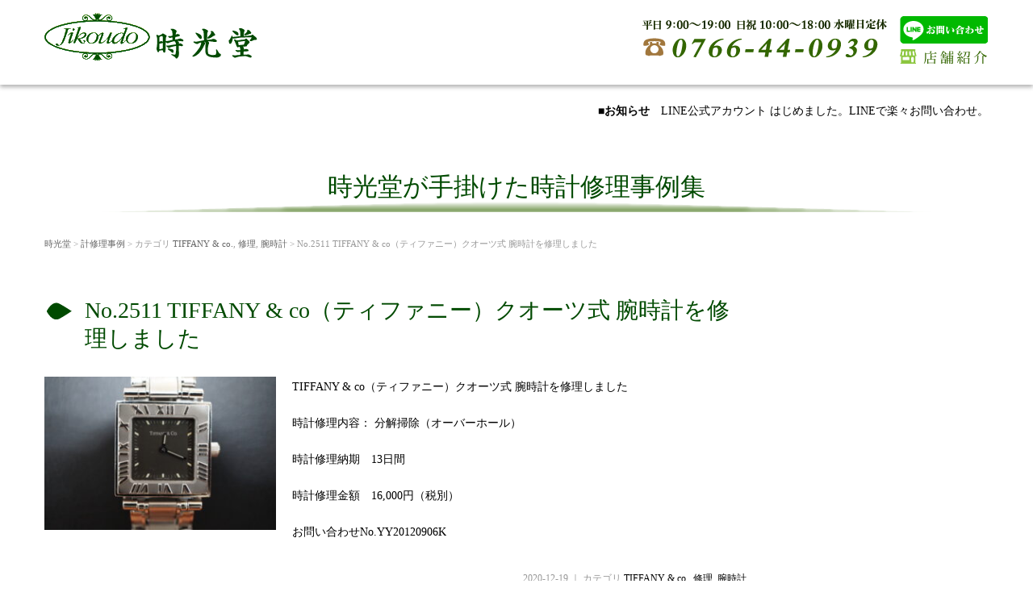

--- FILE ---
content_type: text/html; charset=UTF-8
request_url: https://jikoudo.com/fix/watch/15793.html
body_size: 12280
content:
<!DOCTYPE html>
<html dir="ltr" lang="ja" prefix="og: https://ogp.me/ns#">
	<head prefix="og: http://ogp.me/ns# fb: http://ogp.me/ns/fb# article: http://ogp.me/ns/article#">
	<meta charset="UTF-8">
	<meta name="viewport" content="width=device-width, initial-scale=1.0, maximum-scale=1.0, user-scalable=0" />
	<title>No.2511 TIFFANY &amp; co（ティファニー）クオーツ式 腕時計を修理しました | 時光堂 富山の時計修理時光堂　富山の時計修理</title>
	<link rel="profile" href="https://gmpg.org/xfn/11">
	<link rel="pingback" href="https://jikoudo.com/wp/xmlrpc.php">
	<!--[if lt IE 9]>
	<script type="text/javascript" src="https://html5shiv.googlecode.com/svn/trunk/html5.js"></script>
	<![endif]-->
	<!-- OGP -->
<meta property="og:type" content="blog">
<meta property="og:title" content="No.2511  TIFFANY &#038; co（ティファニー）クオーツ式 腕時計を修理しました">
<meta property="og:url" content="https://jikoudo.com/fix/watch/15793.html">
<meta property="og:image" content="https://jikoudo.com/wp/wp-content/uploads/2020/12/DSC04428-scaled.jpg">
<meta property="og:site_name" content="時光堂　富山の時計修理">
<meta property="og:locale" content="ja_JP"/>
<!--meta property="fb:admins" content="ADMIN_ID"-->
<meta property="fb:app_id" content="966242223397117">
<!-- /OGP -->
	
		<!-- All in One SEO 4.8.5 - aioseo.com -->
	<meta name="description" content="時光堂は時計修理の一級技能士がいるお店です。 分解掃除（オバーホール）など、なんでもご相談ください。" />
	<meta name="robots" content="max-image-preview:large" />
	<meta name="author" content="jikoudo"/>
	<link rel="canonical" href="https://jikoudo.com/fix/watch/15793.html" />
	<meta name="generator" content="All in One SEO (AIOSEO) 4.8.5" />
		<meta property="og:locale" content="ja_JP" />
		<meta property="og:site_name" content="時光堂　富山の時計修理 | 腕時計、置時計、壁掛け時計、アンティーク時計など全メーカーの修理に対応。" />
		<meta property="og:type" content="article" />
		<meta property="og:title" content="No.2511 TIFFANY &amp; co（ティファニー）クオーツ式 腕時計を修理しました | 時光堂 富山の時計修理" />
		<meta property="og:description" content="時光堂は時計修理の一級技能士がいるお店です。 分解掃除（オバーホール）など、なんでもご相談ください。" />
		<meta property="og:url" content="https://jikoudo.com/fix/watch/15793.html" />
		<meta property="article:published_time" content="2020-12-19T05:32:40+00:00" />
		<meta property="article:modified_time" content="2020-12-19T05:32:40+00:00" />
		<meta name="twitter:card" content="summary" />
		<meta name="twitter:title" content="No.2511 TIFFANY &amp; co（ティファニー）クオーツ式 腕時計を修理しました | 時光堂 富山の時計修理" />
		<meta name="twitter:description" content="時光堂は時計修理の一級技能士がいるお店です。 分解掃除（オバーホール）など、なんでもご相談ください。" />
		<script type="application/ld+json" class="aioseo-schema">
			{"@context":"https:\/\/schema.org","@graph":[{"@type":"Article","@id":"https:\/\/jikoudo.com\/fix\/watch\/15793.html#article","name":"No.2511 TIFFANY & co\uff08\u30c6\u30a3\u30d5\u30a1\u30cb\u30fc\uff09\u30af\u30aa\u30fc\u30c4\u5f0f \u8155\u6642\u8a08\u3092\u4fee\u7406\u3057\u307e\u3057\u305f | \u6642\u5149\u5802 \u5bcc\u5c71\u306e\u6642\u8a08\u4fee\u7406","headline":"No.2511  TIFFANY &#038; co\uff08\u30c6\u30a3\u30d5\u30a1\u30cb\u30fc\uff09\u30af\u30aa\u30fc\u30c4\u5f0f \u8155\u6642\u8a08\u3092\u4fee\u7406\u3057\u307e\u3057\u305f","author":{"@id":"https:\/\/jikoudo.com\/author\/jikoudo#author"},"publisher":{"@id":"https:\/\/jikoudo.com\/#organization"},"image":{"@type":"ImageObject","url":"https:\/\/jikoudo.com\/wp\/wp-content\/uploads\/2020\/12\/DSC04428-scaled.jpg","width":2560,"height":1701},"datePublished":"2020-12-19T14:32:40+09:00","dateModified":"2020-12-19T14:32:40+09:00","inLanguage":"ja","mainEntityOfPage":{"@id":"https:\/\/jikoudo.com\/fix\/watch\/15793.html#webpage"},"isPartOf":{"@id":"https:\/\/jikoudo.com\/fix\/watch\/15793.html#webpage"},"articleSection":"TIFFANY &amp; co., \u4fee\u7406, \u8155\u6642\u8a08"},{"@type":"BreadcrumbList","@id":"https:\/\/jikoudo.com\/fix\/watch\/15793.html#breadcrumblist","itemListElement":[{"@type":"ListItem","@id":"https:\/\/jikoudo.com#listItem","position":1,"name":"\u30db\u30fc\u30e0","item":"https:\/\/jikoudo.com","nextItem":{"@type":"ListItem","@id":"https:\/\/jikoudo.com\/.\/fix#listItem","name":"\u4fee\u7406"}},{"@type":"ListItem","@id":"https:\/\/jikoudo.com\/.\/fix#listItem","position":2,"name":"\u4fee\u7406","item":"https:\/\/jikoudo.com\/.\/fix","nextItem":{"@type":"ListItem","@id":"https:\/\/jikoudo.com\/.\/fix\/watch#listItem","name":"\u8155\u6642\u8a08"},"previousItem":{"@type":"ListItem","@id":"https:\/\/jikoudo.com#listItem","name":"\u30db\u30fc\u30e0"}},{"@type":"ListItem","@id":"https:\/\/jikoudo.com\/.\/fix\/watch#listItem","position":3,"name":"\u8155\u6642\u8a08","item":"https:\/\/jikoudo.com\/.\/fix\/watch","nextItem":{"@type":"ListItem","@id":"https:\/\/jikoudo.com\/fix\/watch\/15793.html#listItem","name":"No.2511  TIFFANY &#038; co\uff08\u30c6\u30a3\u30d5\u30a1\u30cb\u30fc\uff09\u30af\u30aa\u30fc\u30c4\u5f0f \u8155\u6642\u8a08\u3092\u4fee\u7406\u3057\u307e\u3057\u305f"},"previousItem":{"@type":"ListItem","@id":"https:\/\/jikoudo.com\/.\/fix#listItem","name":"\u4fee\u7406"}},{"@type":"ListItem","@id":"https:\/\/jikoudo.com\/fix\/watch\/15793.html#listItem","position":4,"name":"No.2511  TIFFANY &#038; co\uff08\u30c6\u30a3\u30d5\u30a1\u30cb\u30fc\uff09\u30af\u30aa\u30fc\u30c4\u5f0f \u8155\u6642\u8a08\u3092\u4fee\u7406\u3057\u307e\u3057\u305f","previousItem":{"@type":"ListItem","@id":"https:\/\/jikoudo.com\/.\/fix\/watch#listItem","name":"\u8155\u6642\u8a08"}}]},{"@type":"Organization","@id":"https:\/\/jikoudo.com\/#organization","name":"\u6642\u5149\u5802\u3000\u5bcc\u5c71\u306e\u6642\u8a08\u4fee\u7406","description":"\u8155\u6642\u8a08\u3001\u7f6e\u6642\u8a08\u3001\u58c1\u639b\u3051\u6642\u8a08\u3001\u30a2\u30f3\u30c6\u30a3\u30fc\u30af\u6642\u8a08\u306a\u3069\u5168\u30e1\u30fc\u30ab\u30fc\u306e\u4fee\u7406\u306b\u5bfe\u5fdc\u3002","url":"https:\/\/jikoudo.com\/"},{"@type":"Person","@id":"https:\/\/jikoudo.com\/author\/jikoudo#author","url":"https:\/\/jikoudo.com\/author\/jikoudo","name":"jikoudo","image":{"@type":"ImageObject","@id":"https:\/\/jikoudo.com\/fix\/watch\/15793.html#authorImage","url":"https:\/\/secure.gravatar.com\/avatar\/41f4fcb7568687f0a4080d65b77830c291036af4f58f7e28fdc42d14d1501ddb?s=96&d=mm&r=g","width":96,"height":96,"caption":"jikoudo"}},{"@type":"WebPage","@id":"https:\/\/jikoudo.com\/fix\/watch\/15793.html#webpage","url":"https:\/\/jikoudo.com\/fix\/watch\/15793.html","name":"No.2511 TIFFANY & co\uff08\u30c6\u30a3\u30d5\u30a1\u30cb\u30fc\uff09\u30af\u30aa\u30fc\u30c4\u5f0f \u8155\u6642\u8a08\u3092\u4fee\u7406\u3057\u307e\u3057\u305f | \u6642\u5149\u5802 \u5bcc\u5c71\u306e\u6642\u8a08\u4fee\u7406","description":"\u6642\u5149\u5802\u306f\u6642\u8a08\u4fee\u7406\u306e\u4e00\u7d1a\u6280\u80fd\u58eb\u304c\u3044\u308b\u304a\u5e97\u3067\u3059\u3002 \u5206\u89e3\u6383\u9664\uff08\u30aa\u30d0\u30fc\u30db\u30fc\u30eb\uff09\u306a\u3069\u3001\u306a\u3093\u3067\u3082\u3054\u76f8\u8ac7\u304f\u3060\u3055\u3044\u3002","inLanguage":"ja","isPartOf":{"@id":"https:\/\/jikoudo.com\/#website"},"breadcrumb":{"@id":"https:\/\/jikoudo.com\/fix\/watch\/15793.html#breadcrumblist"},"author":{"@id":"https:\/\/jikoudo.com\/author\/jikoudo#author"},"creator":{"@id":"https:\/\/jikoudo.com\/author\/jikoudo#author"},"image":{"@type":"ImageObject","url":"https:\/\/jikoudo.com\/wp\/wp-content\/uploads\/2020\/12\/DSC04428-scaled.jpg","@id":"https:\/\/jikoudo.com\/fix\/watch\/15793.html\/#mainImage","width":2560,"height":1701},"primaryImageOfPage":{"@id":"https:\/\/jikoudo.com\/fix\/watch\/15793.html#mainImage"},"datePublished":"2020-12-19T14:32:40+09:00","dateModified":"2020-12-19T14:32:40+09:00"},{"@type":"WebSite","@id":"https:\/\/jikoudo.com\/#website","url":"https:\/\/jikoudo.com\/","name":"\u6642\u5149\u5802\u3000\u5bcc\u5c71\u306e\u6642\u8a08\u4fee\u7406","description":"\u8155\u6642\u8a08\u3001\u7f6e\u6642\u8a08\u3001\u58c1\u639b\u3051\u6642\u8a08\u3001\u30a2\u30f3\u30c6\u30a3\u30fc\u30af\u6642\u8a08\u306a\u3069\u5168\u30e1\u30fc\u30ab\u30fc\u306e\u4fee\u7406\u306b\u5bfe\u5fdc\u3002","inLanguage":"ja","publisher":{"@id":"https:\/\/jikoudo.com\/#organization"}}]}
		</script>
		<!-- All in One SEO -->

<link rel='dns-prefetch' href='//www.googletagmanager.com' />
<link rel="alternate" type="application/rss+xml" title="時光堂　富山の時計修理 &raquo; フィード" href="https://jikoudo.com/feed" />
<link rel="alternate" type="application/rss+xml" title="時光堂　富山の時計修理 &raquo; コメントフィード" href="https://jikoudo.com/comments/feed" />
<link rel="alternate" title="oEmbed (JSON)" type="application/json+oembed" href="https://jikoudo.com/wp-json/oembed/1.0/embed?url=https%3A%2F%2Fjikoudo.com%2Ffix%2Fwatch%2F15793.html" />
<link rel="alternate" title="oEmbed (XML)" type="text/xml+oembed" href="https://jikoudo.com/wp-json/oembed/1.0/embed?url=https%3A%2F%2Fjikoudo.com%2Ffix%2Fwatch%2F15793.html&#038;format=xml" />
<style id='wp-img-auto-sizes-contain-inline-css' type='text/css'>
img:is([sizes=auto i],[sizes^="auto," i]){contain-intrinsic-size:3000px 1500px}
/*# sourceURL=wp-img-auto-sizes-contain-inline-css */
</style>
<style id='wp-emoji-styles-inline-css' type='text/css'>

	img.wp-smiley, img.emoji {
		display: inline !important;
		border: none !important;
		box-shadow: none !important;
		height: 1em !important;
		width: 1em !important;
		margin: 0 0.07em !important;
		vertical-align: -0.1em !important;
		background: none !important;
		padding: 0 !important;
	}
/*# sourceURL=wp-emoji-styles-inline-css */
</style>
<style id='wp-block-library-inline-css' type='text/css'>
:root{--wp-block-synced-color:#7a00df;--wp-block-synced-color--rgb:122,0,223;--wp-bound-block-color:var(--wp-block-synced-color);--wp-editor-canvas-background:#ddd;--wp-admin-theme-color:#007cba;--wp-admin-theme-color--rgb:0,124,186;--wp-admin-theme-color-darker-10:#006ba1;--wp-admin-theme-color-darker-10--rgb:0,107,160.5;--wp-admin-theme-color-darker-20:#005a87;--wp-admin-theme-color-darker-20--rgb:0,90,135;--wp-admin-border-width-focus:2px}@media (min-resolution:192dpi){:root{--wp-admin-border-width-focus:1.5px}}.wp-element-button{cursor:pointer}:root .has-very-light-gray-background-color{background-color:#eee}:root .has-very-dark-gray-background-color{background-color:#313131}:root .has-very-light-gray-color{color:#eee}:root .has-very-dark-gray-color{color:#313131}:root .has-vivid-green-cyan-to-vivid-cyan-blue-gradient-background{background:linear-gradient(135deg,#00d084,#0693e3)}:root .has-purple-crush-gradient-background{background:linear-gradient(135deg,#34e2e4,#4721fb 50%,#ab1dfe)}:root .has-hazy-dawn-gradient-background{background:linear-gradient(135deg,#faaca8,#dad0ec)}:root .has-subdued-olive-gradient-background{background:linear-gradient(135deg,#fafae1,#67a671)}:root .has-atomic-cream-gradient-background{background:linear-gradient(135deg,#fdd79a,#004a59)}:root .has-nightshade-gradient-background{background:linear-gradient(135deg,#330968,#31cdcf)}:root .has-midnight-gradient-background{background:linear-gradient(135deg,#020381,#2874fc)}:root{--wp--preset--font-size--normal:16px;--wp--preset--font-size--huge:42px}.has-regular-font-size{font-size:1em}.has-larger-font-size{font-size:2.625em}.has-normal-font-size{font-size:var(--wp--preset--font-size--normal)}.has-huge-font-size{font-size:var(--wp--preset--font-size--huge)}.has-text-align-center{text-align:center}.has-text-align-left{text-align:left}.has-text-align-right{text-align:right}.has-fit-text{white-space:nowrap!important}#end-resizable-editor-section{display:none}.aligncenter{clear:both}.items-justified-left{justify-content:flex-start}.items-justified-center{justify-content:center}.items-justified-right{justify-content:flex-end}.items-justified-space-between{justify-content:space-between}.screen-reader-text{border:0;clip-path:inset(50%);height:1px;margin:-1px;overflow:hidden;padding:0;position:absolute;width:1px;word-wrap:normal!important}.screen-reader-text:focus{background-color:#ddd;clip-path:none;color:#444;display:block;font-size:1em;height:auto;left:5px;line-height:normal;padding:15px 23px 14px;text-decoration:none;top:5px;width:auto;z-index:100000}html :where(.has-border-color){border-style:solid}html :where([style*=border-top-color]){border-top-style:solid}html :where([style*=border-right-color]){border-right-style:solid}html :where([style*=border-bottom-color]){border-bottom-style:solid}html :where([style*=border-left-color]){border-left-style:solid}html :where([style*=border-width]){border-style:solid}html :where([style*=border-top-width]){border-top-style:solid}html :where([style*=border-right-width]){border-right-style:solid}html :where([style*=border-bottom-width]){border-bottom-style:solid}html :where([style*=border-left-width]){border-left-style:solid}html :where(img[class*=wp-image-]){height:auto;max-width:100%}:where(figure){margin:0 0 1em}html :where(.is-position-sticky){--wp-admin--admin-bar--position-offset:var(--wp-admin--admin-bar--height,0px)}@media screen and (max-width:600px){html :where(.is-position-sticky){--wp-admin--admin-bar--position-offset:0px}}

/*# sourceURL=wp-block-library-inline-css */
</style><style id='wp-block-image-inline-css' type='text/css'>
.wp-block-image>a,.wp-block-image>figure>a{display:inline-block}.wp-block-image img{box-sizing:border-box;height:auto;max-width:100%;vertical-align:bottom}@media not (prefers-reduced-motion){.wp-block-image img.hide{visibility:hidden}.wp-block-image img.show{animation:show-content-image .4s}}.wp-block-image[style*=border-radius] img,.wp-block-image[style*=border-radius]>a{border-radius:inherit}.wp-block-image.has-custom-border img{box-sizing:border-box}.wp-block-image.aligncenter{text-align:center}.wp-block-image.alignfull>a,.wp-block-image.alignwide>a{width:100%}.wp-block-image.alignfull img,.wp-block-image.alignwide img{height:auto;width:100%}.wp-block-image .aligncenter,.wp-block-image .alignleft,.wp-block-image .alignright,.wp-block-image.aligncenter,.wp-block-image.alignleft,.wp-block-image.alignright{display:table}.wp-block-image .aligncenter>figcaption,.wp-block-image .alignleft>figcaption,.wp-block-image .alignright>figcaption,.wp-block-image.aligncenter>figcaption,.wp-block-image.alignleft>figcaption,.wp-block-image.alignright>figcaption{caption-side:bottom;display:table-caption}.wp-block-image .alignleft{float:left;margin:.5em 1em .5em 0}.wp-block-image .alignright{float:right;margin:.5em 0 .5em 1em}.wp-block-image .aligncenter{margin-left:auto;margin-right:auto}.wp-block-image :where(figcaption){margin-bottom:1em;margin-top:.5em}.wp-block-image.is-style-circle-mask img{border-radius:9999px}@supports ((-webkit-mask-image:none) or (mask-image:none)) or (-webkit-mask-image:none){.wp-block-image.is-style-circle-mask img{border-radius:0;-webkit-mask-image:url('data:image/svg+xml;utf8,<svg viewBox="0 0 100 100" xmlns="http://www.w3.org/2000/svg"><circle cx="50" cy="50" r="50"/></svg>');mask-image:url('data:image/svg+xml;utf8,<svg viewBox="0 0 100 100" xmlns="http://www.w3.org/2000/svg"><circle cx="50" cy="50" r="50"/></svg>');mask-mode:alpha;-webkit-mask-position:center;mask-position:center;-webkit-mask-repeat:no-repeat;mask-repeat:no-repeat;-webkit-mask-size:contain;mask-size:contain}}:root :where(.wp-block-image.is-style-rounded img,.wp-block-image .is-style-rounded img){border-radius:9999px}.wp-block-image figure{margin:0}.wp-lightbox-container{display:flex;flex-direction:column;position:relative}.wp-lightbox-container img{cursor:zoom-in}.wp-lightbox-container img:hover+button{opacity:1}.wp-lightbox-container button{align-items:center;backdrop-filter:blur(16px) saturate(180%);background-color:#5a5a5a40;border:none;border-radius:4px;cursor:zoom-in;display:flex;height:20px;justify-content:center;opacity:0;padding:0;position:absolute;right:16px;text-align:center;top:16px;width:20px;z-index:100}@media not (prefers-reduced-motion){.wp-lightbox-container button{transition:opacity .2s ease}}.wp-lightbox-container button:focus-visible{outline:3px auto #5a5a5a40;outline:3px auto -webkit-focus-ring-color;outline-offset:3px}.wp-lightbox-container button:hover{cursor:pointer;opacity:1}.wp-lightbox-container button:focus{opacity:1}.wp-lightbox-container button:focus,.wp-lightbox-container button:hover,.wp-lightbox-container button:not(:hover):not(:active):not(.has-background){background-color:#5a5a5a40;border:none}.wp-lightbox-overlay{box-sizing:border-box;cursor:zoom-out;height:100vh;left:0;overflow:hidden;position:fixed;top:0;visibility:hidden;width:100%;z-index:100000}.wp-lightbox-overlay .close-button{align-items:center;cursor:pointer;display:flex;justify-content:center;min-height:40px;min-width:40px;padding:0;position:absolute;right:calc(env(safe-area-inset-right) + 16px);top:calc(env(safe-area-inset-top) + 16px);z-index:5000000}.wp-lightbox-overlay .close-button:focus,.wp-lightbox-overlay .close-button:hover,.wp-lightbox-overlay .close-button:not(:hover):not(:active):not(.has-background){background:none;border:none}.wp-lightbox-overlay .lightbox-image-container{height:var(--wp--lightbox-container-height);left:50%;overflow:hidden;position:absolute;top:50%;transform:translate(-50%,-50%);transform-origin:top left;width:var(--wp--lightbox-container-width);z-index:9999999999}.wp-lightbox-overlay .wp-block-image{align-items:center;box-sizing:border-box;display:flex;height:100%;justify-content:center;margin:0;position:relative;transform-origin:0 0;width:100%;z-index:3000000}.wp-lightbox-overlay .wp-block-image img{height:var(--wp--lightbox-image-height);min-height:var(--wp--lightbox-image-height);min-width:var(--wp--lightbox-image-width);width:var(--wp--lightbox-image-width)}.wp-lightbox-overlay .wp-block-image figcaption{display:none}.wp-lightbox-overlay button{background:none;border:none}.wp-lightbox-overlay .scrim{background-color:#fff;height:100%;opacity:.9;position:absolute;width:100%;z-index:2000000}.wp-lightbox-overlay.active{visibility:visible}@media not (prefers-reduced-motion){.wp-lightbox-overlay.active{animation:turn-on-visibility .25s both}.wp-lightbox-overlay.active img{animation:turn-on-visibility .35s both}.wp-lightbox-overlay.show-closing-animation:not(.active){animation:turn-off-visibility .35s both}.wp-lightbox-overlay.show-closing-animation:not(.active) img{animation:turn-off-visibility .25s both}.wp-lightbox-overlay.zoom.active{animation:none;opacity:1;visibility:visible}.wp-lightbox-overlay.zoom.active .lightbox-image-container{animation:lightbox-zoom-in .4s}.wp-lightbox-overlay.zoom.active .lightbox-image-container img{animation:none}.wp-lightbox-overlay.zoom.active .scrim{animation:turn-on-visibility .4s forwards}.wp-lightbox-overlay.zoom.show-closing-animation:not(.active){animation:none}.wp-lightbox-overlay.zoom.show-closing-animation:not(.active) .lightbox-image-container{animation:lightbox-zoom-out .4s}.wp-lightbox-overlay.zoom.show-closing-animation:not(.active) .lightbox-image-container img{animation:none}.wp-lightbox-overlay.zoom.show-closing-animation:not(.active) .scrim{animation:turn-off-visibility .4s forwards}}@keyframes show-content-image{0%{visibility:hidden}99%{visibility:hidden}to{visibility:visible}}@keyframes turn-on-visibility{0%{opacity:0}to{opacity:1}}@keyframes turn-off-visibility{0%{opacity:1;visibility:visible}99%{opacity:0;visibility:visible}to{opacity:0;visibility:hidden}}@keyframes lightbox-zoom-in{0%{transform:translate(calc((-100vw + var(--wp--lightbox-scrollbar-width))/2 + var(--wp--lightbox-initial-left-position)),calc(-50vh + var(--wp--lightbox-initial-top-position))) scale(var(--wp--lightbox-scale))}to{transform:translate(-50%,-50%) scale(1)}}@keyframes lightbox-zoom-out{0%{transform:translate(-50%,-50%) scale(1);visibility:visible}99%{visibility:visible}to{transform:translate(calc((-100vw + var(--wp--lightbox-scrollbar-width))/2 + var(--wp--lightbox-initial-left-position)),calc(-50vh + var(--wp--lightbox-initial-top-position))) scale(var(--wp--lightbox-scale));visibility:hidden}}
/*# sourceURL=https://jikoudo.com/wp/wp-includes/blocks/image/style.min.css */
</style>
<style id='global-styles-inline-css' type='text/css'>
:root{--wp--preset--aspect-ratio--square: 1;--wp--preset--aspect-ratio--4-3: 4/3;--wp--preset--aspect-ratio--3-4: 3/4;--wp--preset--aspect-ratio--3-2: 3/2;--wp--preset--aspect-ratio--2-3: 2/3;--wp--preset--aspect-ratio--16-9: 16/9;--wp--preset--aspect-ratio--9-16: 9/16;--wp--preset--color--black: #000000;--wp--preset--color--cyan-bluish-gray: #abb8c3;--wp--preset--color--white: #ffffff;--wp--preset--color--pale-pink: #f78da7;--wp--preset--color--vivid-red: #cf2e2e;--wp--preset--color--luminous-vivid-orange: #ff6900;--wp--preset--color--luminous-vivid-amber: #fcb900;--wp--preset--color--light-green-cyan: #7bdcb5;--wp--preset--color--vivid-green-cyan: #00d084;--wp--preset--color--pale-cyan-blue: #8ed1fc;--wp--preset--color--vivid-cyan-blue: #0693e3;--wp--preset--color--vivid-purple: #9b51e0;--wp--preset--gradient--vivid-cyan-blue-to-vivid-purple: linear-gradient(135deg,rgb(6,147,227) 0%,rgb(155,81,224) 100%);--wp--preset--gradient--light-green-cyan-to-vivid-green-cyan: linear-gradient(135deg,rgb(122,220,180) 0%,rgb(0,208,130) 100%);--wp--preset--gradient--luminous-vivid-amber-to-luminous-vivid-orange: linear-gradient(135deg,rgb(252,185,0) 0%,rgb(255,105,0) 100%);--wp--preset--gradient--luminous-vivid-orange-to-vivid-red: linear-gradient(135deg,rgb(255,105,0) 0%,rgb(207,46,46) 100%);--wp--preset--gradient--very-light-gray-to-cyan-bluish-gray: linear-gradient(135deg,rgb(238,238,238) 0%,rgb(169,184,195) 100%);--wp--preset--gradient--cool-to-warm-spectrum: linear-gradient(135deg,rgb(74,234,220) 0%,rgb(151,120,209) 20%,rgb(207,42,186) 40%,rgb(238,44,130) 60%,rgb(251,105,98) 80%,rgb(254,248,76) 100%);--wp--preset--gradient--blush-light-purple: linear-gradient(135deg,rgb(255,206,236) 0%,rgb(152,150,240) 100%);--wp--preset--gradient--blush-bordeaux: linear-gradient(135deg,rgb(254,205,165) 0%,rgb(254,45,45) 50%,rgb(107,0,62) 100%);--wp--preset--gradient--luminous-dusk: linear-gradient(135deg,rgb(255,203,112) 0%,rgb(199,81,192) 50%,rgb(65,88,208) 100%);--wp--preset--gradient--pale-ocean: linear-gradient(135deg,rgb(255,245,203) 0%,rgb(182,227,212) 50%,rgb(51,167,181) 100%);--wp--preset--gradient--electric-grass: linear-gradient(135deg,rgb(202,248,128) 0%,rgb(113,206,126) 100%);--wp--preset--gradient--midnight: linear-gradient(135deg,rgb(2,3,129) 0%,rgb(40,116,252) 100%);--wp--preset--font-size--small: 13px;--wp--preset--font-size--medium: 20px;--wp--preset--font-size--large: 36px;--wp--preset--font-size--x-large: 42px;--wp--preset--spacing--20: 0.44rem;--wp--preset--spacing--30: 0.67rem;--wp--preset--spacing--40: 1rem;--wp--preset--spacing--50: 1.5rem;--wp--preset--spacing--60: 2.25rem;--wp--preset--spacing--70: 3.38rem;--wp--preset--spacing--80: 5.06rem;--wp--preset--shadow--natural: 6px 6px 9px rgba(0, 0, 0, 0.2);--wp--preset--shadow--deep: 12px 12px 50px rgba(0, 0, 0, 0.4);--wp--preset--shadow--sharp: 6px 6px 0px rgba(0, 0, 0, 0.2);--wp--preset--shadow--outlined: 6px 6px 0px -3px rgb(255, 255, 255), 6px 6px rgb(0, 0, 0);--wp--preset--shadow--crisp: 6px 6px 0px rgb(0, 0, 0);}:where(.is-layout-flex){gap: 0.5em;}:where(.is-layout-grid){gap: 0.5em;}body .is-layout-flex{display: flex;}.is-layout-flex{flex-wrap: wrap;align-items: center;}.is-layout-flex > :is(*, div){margin: 0;}body .is-layout-grid{display: grid;}.is-layout-grid > :is(*, div){margin: 0;}:where(.wp-block-columns.is-layout-flex){gap: 2em;}:where(.wp-block-columns.is-layout-grid){gap: 2em;}:where(.wp-block-post-template.is-layout-flex){gap: 1.25em;}:where(.wp-block-post-template.is-layout-grid){gap: 1.25em;}.has-black-color{color: var(--wp--preset--color--black) !important;}.has-cyan-bluish-gray-color{color: var(--wp--preset--color--cyan-bluish-gray) !important;}.has-white-color{color: var(--wp--preset--color--white) !important;}.has-pale-pink-color{color: var(--wp--preset--color--pale-pink) !important;}.has-vivid-red-color{color: var(--wp--preset--color--vivid-red) !important;}.has-luminous-vivid-orange-color{color: var(--wp--preset--color--luminous-vivid-orange) !important;}.has-luminous-vivid-amber-color{color: var(--wp--preset--color--luminous-vivid-amber) !important;}.has-light-green-cyan-color{color: var(--wp--preset--color--light-green-cyan) !important;}.has-vivid-green-cyan-color{color: var(--wp--preset--color--vivid-green-cyan) !important;}.has-pale-cyan-blue-color{color: var(--wp--preset--color--pale-cyan-blue) !important;}.has-vivid-cyan-blue-color{color: var(--wp--preset--color--vivid-cyan-blue) !important;}.has-vivid-purple-color{color: var(--wp--preset--color--vivid-purple) !important;}.has-black-background-color{background-color: var(--wp--preset--color--black) !important;}.has-cyan-bluish-gray-background-color{background-color: var(--wp--preset--color--cyan-bluish-gray) !important;}.has-white-background-color{background-color: var(--wp--preset--color--white) !important;}.has-pale-pink-background-color{background-color: var(--wp--preset--color--pale-pink) !important;}.has-vivid-red-background-color{background-color: var(--wp--preset--color--vivid-red) !important;}.has-luminous-vivid-orange-background-color{background-color: var(--wp--preset--color--luminous-vivid-orange) !important;}.has-luminous-vivid-amber-background-color{background-color: var(--wp--preset--color--luminous-vivid-amber) !important;}.has-light-green-cyan-background-color{background-color: var(--wp--preset--color--light-green-cyan) !important;}.has-vivid-green-cyan-background-color{background-color: var(--wp--preset--color--vivid-green-cyan) !important;}.has-pale-cyan-blue-background-color{background-color: var(--wp--preset--color--pale-cyan-blue) !important;}.has-vivid-cyan-blue-background-color{background-color: var(--wp--preset--color--vivid-cyan-blue) !important;}.has-vivid-purple-background-color{background-color: var(--wp--preset--color--vivid-purple) !important;}.has-black-border-color{border-color: var(--wp--preset--color--black) !important;}.has-cyan-bluish-gray-border-color{border-color: var(--wp--preset--color--cyan-bluish-gray) !important;}.has-white-border-color{border-color: var(--wp--preset--color--white) !important;}.has-pale-pink-border-color{border-color: var(--wp--preset--color--pale-pink) !important;}.has-vivid-red-border-color{border-color: var(--wp--preset--color--vivid-red) !important;}.has-luminous-vivid-orange-border-color{border-color: var(--wp--preset--color--luminous-vivid-orange) !important;}.has-luminous-vivid-amber-border-color{border-color: var(--wp--preset--color--luminous-vivid-amber) !important;}.has-light-green-cyan-border-color{border-color: var(--wp--preset--color--light-green-cyan) !important;}.has-vivid-green-cyan-border-color{border-color: var(--wp--preset--color--vivid-green-cyan) !important;}.has-pale-cyan-blue-border-color{border-color: var(--wp--preset--color--pale-cyan-blue) !important;}.has-vivid-cyan-blue-border-color{border-color: var(--wp--preset--color--vivid-cyan-blue) !important;}.has-vivid-purple-border-color{border-color: var(--wp--preset--color--vivid-purple) !important;}.has-vivid-cyan-blue-to-vivid-purple-gradient-background{background: var(--wp--preset--gradient--vivid-cyan-blue-to-vivid-purple) !important;}.has-light-green-cyan-to-vivid-green-cyan-gradient-background{background: var(--wp--preset--gradient--light-green-cyan-to-vivid-green-cyan) !important;}.has-luminous-vivid-amber-to-luminous-vivid-orange-gradient-background{background: var(--wp--preset--gradient--luminous-vivid-amber-to-luminous-vivid-orange) !important;}.has-luminous-vivid-orange-to-vivid-red-gradient-background{background: var(--wp--preset--gradient--luminous-vivid-orange-to-vivid-red) !important;}.has-very-light-gray-to-cyan-bluish-gray-gradient-background{background: var(--wp--preset--gradient--very-light-gray-to-cyan-bluish-gray) !important;}.has-cool-to-warm-spectrum-gradient-background{background: var(--wp--preset--gradient--cool-to-warm-spectrum) !important;}.has-blush-light-purple-gradient-background{background: var(--wp--preset--gradient--blush-light-purple) !important;}.has-blush-bordeaux-gradient-background{background: var(--wp--preset--gradient--blush-bordeaux) !important;}.has-luminous-dusk-gradient-background{background: var(--wp--preset--gradient--luminous-dusk) !important;}.has-pale-ocean-gradient-background{background: var(--wp--preset--gradient--pale-ocean) !important;}.has-electric-grass-gradient-background{background: var(--wp--preset--gradient--electric-grass) !important;}.has-midnight-gradient-background{background: var(--wp--preset--gradient--midnight) !important;}.has-small-font-size{font-size: var(--wp--preset--font-size--small) !important;}.has-medium-font-size{font-size: var(--wp--preset--font-size--medium) !important;}.has-large-font-size{font-size: var(--wp--preset--font-size--large) !important;}.has-x-large-font-size{font-size: var(--wp--preset--font-size--x-large) !important;}
/*# sourceURL=global-styles-inline-css */
</style>

<style id='classic-theme-styles-inline-css' type='text/css'>
/*! This file is auto-generated */
.wp-block-button__link{color:#fff;background-color:#32373c;border-radius:9999px;box-shadow:none;text-decoration:none;padding:calc(.667em + 2px) calc(1.333em + 2px);font-size:1.125em}.wp-block-file__button{background:#32373c;color:#fff;text-decoration:none}
/*# sourceURL=/wp-includes/css/classic-themes.min.css */
</style>
<link rel='stylesheet' id='responsive-lightbox-swipebox-css' href='https://jikoudo.com/wp/wp-content/plugins/responsive-lightbox/assets/swipebox/swipebox.min.css?ver=1.5.2' type='text/css' media='all' />
<link rel='stylesheet' id='whiteroom-shortcode-premium-css' href='https://jikoudo.com/wp/wp-content/plugins/whiteroom-expander/plugins/shortcode/css/style.css?ver=6.9' type='text/css' media='all' />
<link rel='stylesheet' id='parent-style-css' href='https://jikoudo.com/wp/wp-content/themes/white-room/style.css?ver=6.9' type='text/css' media='all' />
<link rel='stylesheet' id='whiteroom-base-css' href='https://jikoudo.com/wp/wp-content/themes/white-room-child/style.css?ver=6.9' type='text/css' media='all' />
<link rel='stylesheet' id='jquery.responsive-nav-css' href='https://jikoudo.com/wp/wp-content/themes/white-room/js/jquery.responsive-nav/jquery.responsive-nav.css?ver=6.9' type='text/css' media='all' />
<link rel='stylesheet' id='jquery.scrollButton-css' href='https://jikoudo.com/wp/wp-content/themes/white-room/js/jquery.scrollButton/jquery.scrollButton.css?ver=6.9' type='text/css' media='all' />
<link rel='stylesheet' id='whiteroom-style-css' href='https://jikoudo.com/wp/wp-content/themes/white-room/css/layout.css?ver=6.9' type='text/css' media='all' />
<script type="text/javascript" src="https://jikoudo.com/wp/wp-includes/js/jquery/jquery.min.js?ver=3.7.1" id="jquery-core-js"></script>
<script type="text/javascript" src="https://jikoudo.com/wp/wp-includes/js/jquery/jquery-migrate.min.js?ver=3.4.1" id="jquery-migrate-js"></script>
<script type="text/javascript" src="https://jikoudo.com/wp/wp-content/plugins/responsive-lightbox/assets/swipebox/jquery.swipebox.min.js?ver=1.5.2" id="responsive-lightbox-swipebox-js"></script>
<script type="text/javascript" src="https://jikoudo.com/wp/wp-includes/js/underscore.min.js?ver=1.13.7" id="underscore-js"></script>
<script type="text/javascript" src="https://jikoudo.com/wp/wp-content/plugins/responsive-lightbox/assets/infinitescroll/infinite-scroll.pkgd.min.js?ver=4.0.1" id="responsive-lightbox-infinite-scroll-js"></script>
<script type="text/javascript" id="responsive-lightbox-js-before">
/* <![CDATA[ */
var rlArgs = {"script":"swipebox","selector":"lightbox","customEvents":"","activeGalleries":true,"animation":true,"hideCloseButtonOnMobile":false,"removeBarsOnMobile":false,"hideBars":true,"hideBarsDelay":5000,"videoMaxWidth":1080,"useSVG":true,"loopAtEnd":false,"woocommerce_gallery":false,"ajaxurl":"https:\/\/jikoudo.com\/wp\/wp-admin\/admin-ajax.php","nonce":"ff5ff40a3a","preview":false,"postId":15793,"scriptExtension":false};

//# sourceURL=responsive-lightbox-js-before
/* ]]> */
</script>
<script type="text/javascript" src="https://jikoudo.com/wp/wp-content/plugins/responsive-lightbox/js/front.js?ver=2.5.2" id="responsive-lightbox-js"></script>

<!-- Site Kit によって追加された Google タグ（gtag.js）スニペット -->

<!-- Google アナリティクス スニペット (Site Kit が追加) -->
<script type="text/javascript" src="https://www.googletagmanager.com/gtag/js?id=G-0N517FLZ9B" id="google_gtagjs-js" async></script>
<script type="text/javascript" id="google_gtagjs-js-after">
/* <![CDATA[ */
window.dataLayer = window.dataLayer || [];function gtag(){dataLayer.push(arguments);}
gtag("set","linker",{"domains":["jikoudo.com"]});
gtag("js", new Date());
gtag("set", "developer_id.dZTNiMT", true);
gtag("config", "G-0N517FLZ9B");
 window._googlesitekit = window._googlesitekit || {}; window._googlesitekit.throttledEvents = []; window._googlesitekit.gtagEvent = (name, data) => { var key = JSON.stringify( { name, data } ); if ( !! window._googlesitekit.throttledEvents[ key ] ) { return; } window._googlesitekit.throttledEvents[ key ] = true; setTimeout( () => { delete window._googlesitekit.throttledEvents[ key ]; }, 5 ); gtag( "event", name, { ...data, event_source: "site-kit" } ); }; 
//# sourceURL=google_gtagjs-js-after
/* ]]> */
</script>

<!-- Site Kit によって追加された終了 Google タグ（gtag.js）スニペット -->
<link rel="https://api.w.org/" href="https://jikoudo.com/wp-json/" /><link rel="alternate" title="JSON" type="application/json" href="https://jikoudo.com/wp-json/wp/v2/posts/15793" /><link rel="EditURI" type="application/rsd+xml" title="RSD" href="https://jikoudo.com/wp/xmlrpc.php?rsd" />
<meta name="generator" content="WordPress 6.9" />
<link rel='shortlink' href='https://jikoudo.com/?p=15793' />
<meta name="generator" content="Site Kit by Google 1.157.0" />		<style>
		#header, .global-nav .sub-menu li {
					}
				.global-nav ul li ul li a {
			border-left-color: ;
			border-right-color: ;
		}
				.global-nav ul li a {
					}
		#footer {
					}
		#footer a {
					}
		</style>
			<style>
					</style>
	<link rel="icon" href="https://jikoudo.com/wp/wp-content/uploads/2020/07/cropped-fav-32x32.png" sizes="32x32" />
<link rel="icon" href="https://jikoudo.com/wp/wp-content/uploads/2020/07/cropped-fav-192x192.png" sizes="192x192" />
<link rel="apple-touch-icon" href="https://jikoudo.com/wp/wp-content/uploads/2020/07/cropped-fav-180x180.png" />
<meta name="msapplication-TileImage" content="https://jikoudo.com/wp/wp-content/uploads/2020/07/cropped-fav-270x270.png" />
		<style type="text/css" id="wp-custom-css">
			/*
ここに独自の CSS を追加することができます。

詳しくは上のヘルプアイコンをクリックしてください。
*/

p.message {
    border: 1px solid #333;
    padding: 10px 20px;
}

p.head_news {
    margin: -5px 0 10px !important;
			text-align: right;
}

#header .head-menu {
    display: block;
    float: right;
    width: 430px;
    margin-top: 10px;
}

#header .nav-right {
    float: right;
    width: 110px;
		margin-bottom: 10px;  
}

#header .nav-right img.nav-con{
	margin-bottom:0px;
}		</style>
		</head>
<body data-rsssl=1 class="wp-singular post-template-default single single-post postid-15793 single-format-standard wp-theme-white-room wp-child-theme-white-room-child">
<div id="container" class="hfeed">
	<header id="header">
		<div class="row">
			<div class="col-12">
				<div class="site-branding">
					<h1 class="site-title">
												<a href="https://jikoudo.com/" rel="home">
														<img src="https://jikoudo.com/wp/wp-content/themes/white-room-child/images/head_logo.png" alt="時光堂　富山の時計修理" />
							<!--img src="https://jikoudo.com/wp/wp-content/themes/white-room/images/common/header-logo.png" alt="時光堂　富山の時計修理" /-->
													</a>
					</h1>
				<!-- end .site-branding --></div>

				<nav class="head-menu"><!-- old gloval-nav -->
					<div class="nav-left">
					<img src="https://jikoudo.com/wp/wp-content/uploads/2021/10/head_tel-1.png" alt="時光堂　富山の時計修理" />
					</div>
					<div class="nav-right">
						<a href="https://lin.ee/GehfFTe" alt="line"><img src="https://jikoudo.com/wp/wp-content/uploads/2020/07/jikoudou_line_icon.jpg"  class="nav-con" /></a>
						<a href="https://jikoudo.com/shop" alt="ショップ"><img src="https://jikoudo.com/wp/wp-content/themes/white-room-child/images/head_shop.png" alt="時光堂　富山の時計修理" /></a>
					</div>

					<div class="clear">
					</div>
									<!-- end .global-nav --></nav>
				<!--span id="responsive-btn">MENU</span-->
			<!-- end .col-12 --></div>
		<!-- end .row --></div>
	<!-- end #header --></header>
<div id="contents" class="row">
　　　　　　　　　　<div class="col-12">
			  <p class="head_news"><strong>■お知らせ　</strong>LINE公式アカウント はじめました。LINEで楽々お問い合わせ。</p>
        </div>
							
		<div class="col-12">	<header class="entry-header"><h1 class="page-title">
				          時光堂が手掛けた時計修理事例集
				</h1>


				         <div class="whiteroom-bread-crumb"><a href="https://jikoudo.com">時光堂</a> &gt; <a href="https://jikoudo.com/category/fix/">計修理事例</a> &gt; カテゴリ <a href="https://jikoudo.com/./brand/tiffany" rel="category tag">TIFFANY &amp; co.</a>, <a href="https://jikoudo.com/./fix" rel="category tag">修理</a>, <a href="https://jikoudo.com/./fix/watch" rel="category tag">腕時計</a>  &gt; No.2511  TIFFANY &#038; co（ティファニー）クオーツ式 腕時計を修理しました</div>

		

					<!-- end .entry-header --></header>

	<div class="row">
		<main id="main" role="main" class="col-9 single">
			<h1 class="entry-title">No.2511  TIFFANY &#038; co（ティファニー）クオーツ式 腕時計を修理しました</h1>
							<article id="post-15793" class="post-15793 post type-post status-publish format-standard has-post-thumbnail hentry category-tiffany category-fix category-watch">

										<div class="entry-thumbnail">
						<a href="https://jikoudo.com/wp/wp-content/uploads/2020/12/DSC04428-1024x680.jpg" rel="lightbox" title="No.2511  TIFFANY &#038; co（ティファニー）クオーツ式 腕時計を修理しました" alt="No.2511  TIFFANY &#038; co（ティファニー）クオーツ式 腕時計を修理しました">
							<img width="300" height="199" src="https://jikoudo.com/wp/wp-content/uploads/2020/12/DSC04428-300x199.jpg" class="attachment-medium size-medium wp-post-image" alt="" decoding="async" fetchpriority="high" srcset="https://jikoudo.com/wp/wp-content/uploads/2020/12/DSC04428-300x199.jpg 300w, https://jikoudo.com/wp/wp-content/uploads/2020/12/DSC04428-1024x680.jpg 1024w, https://jikoudo.com/wp/wp-content/uploads/2020/12/DSC04428-768x510.jpg 768w, https://jikoudo.com/wp/wp-content/uploads/2020/12/DSC04428-1536x1021.jpg 1536w, https://jikoudo.com/wp/wp-content/uploads/2020/12/DSC04428-2048x1361.jpg 2048w, https://jikoudo.com/wp/wp-content/uploads/2020/12/DSC04428-740x493.jpg 740w, https://jikoudo.com/wp/wp-content/uploads/2020/12/DSC04428-270x180.jpg 270w" sizes="(max-width: 300px) 100vw, 300px" /></a>
					<!-- end .entry-thumbnail --></div>
					
					<div class="entry-content">
						<p>TIFFANY &amp; co（ティファニー）クオーツ式 腕時計を修理しました</p>
<p>時計修理内容： 分解掃除（オーバーホール）</p>
<p>時計修理納期　13日間</p>
<p>時計修理金額　16,000円（税別）</p>
<p>お問い合わせNo.YY20120906K</p>
											<!-- end .entry-content --></div>
					
					<div class="entry-meta">
											2020-12-19 ｜ カテゴリ <a href="https://jikoudo.com/./brand/tiffany" rel="category tag">TIFFANY &amp; co.</a>, <a href="https://jikoudo.com/./fix" rel="category tag">修理</a>, <a href="https://jikoudo.com/./fix/watch" rel="category tag">腕時計</a> 
											<!-- end .entry-meta --></div>
				<!-- end .hentry --></article>
					<nav class="navigation post-navigation" role="navigation">
		<h1 class="screen-reader-text">Post navigation</h1>
		<div class="nav-links">
			<div class="nav-previous"><a href="https://jikoudo.com/fix/watch/15790.html" rel="prev"><span class="meta-nav">&larr;</span> No.2510  BVLGARI（ブルガリ）自動巻 腕時計を修理しました</a></div><div class="nav-next"><a href="https://jikoudo.com/fix/watch/15796.html" rel="next">No.2512  OMEGA Speedmaster (オメガスピードマスター)　自動巻き 腕時計を修理しました <span class="meta-nav">&rarr;</span></a></div>		</div><!-- .nav-links -->
	</nav><!-- .navigation -->
						<!-- end #main --></main>
		<aside id="sub" class="col-3">
					<!-- end #sub --></aside>
	<!-- end .row --></div>
	
		<!-- end .col-12 --></div>
	<!-- end #contents --></div>
	<footer id="footer">
		<div class="row">
			<nav class="footer-nav col-12">
				<div class="menu-%e3%83%95%e3%83%83%e3%82%bf%e3%83%bc%e3%83%a1%e3%83%8b%e3%83%a5%e3%83%bc-container"><ul id="menu-%e3%83%95%e3%83%83%e3%82%bf%e3%83%bc%e3%83%a1%e3%83%8b%e3%83%a5%e3%83%bc" class="menu"><li id="menu-item-8245" class="menu-item menu-item-type-post_type menu-item-object-page menu-item-home menu-item-8245"><a href="https://jikoudo.com/">HOME</a></li>
<li id="menu-item-8244" class="menu-item menu-item-type-post_type menu-item-object-page menu-item-8244"><a href="https://jikoudo.com/shop">店舗情報</a></li>
<li id="menu-item-10028" class="menu-item menu-item-type-taxonomy menu-item-object-category current-post-ancestor current-menu-parent current-post-parent menu-item-10028"><a href="https://jikoudo.com/./fix">時計修理事例集</a></li>
<li id="menu-item-8247" class="menu-item menu-item-type-post_type menu-item-object-page menu-item-8247"><a href="https://jikoudo.com/buy">時計・地金買取</a></li>
<li id="menu-item-9970" class="menu-item menu-item-type-taxonomy menu-item-object-category menu-item-9970"><a href="https://jikoudo.com/./item">おすすめ時計</a></li>
<li id="menu-item-8249" class="menu-item menu-item-type-post_type menu-item-object-page menu-item-8249"><a href="https://jikoudo.com/privacy">プライバシーポリシー</a></li>
</ul></div>			<!-- end .footer-nav --></nav>

						
			<div class="footer-widget-area col-12">
				<div class="row">
					<div id="block-2" class="widget col-4 widget_block widget_media_image"><dl>
<div class="wp-block-image"><figure class="aligncenter size-full"><a href="https://shop.jikoudo.com/" target="_blank"><img loading="lazy" decoding="async" width="326" height="192" src="https://jikoudo.com/wp/wp-content/uploads/2021/12/banner_onlinestore.png" alt="" class="wp-image-16765" srcset="https://jikoudo.com/wp/wp-content/uploads/2021/12/banner_onlinestore.png 326w, https://jikoudo.com/wp/wp-content/uploads/2021/12/banner_onlinestore-300x177.png 300w" sizes="auto, (max-width: 326px) 100vw, 326px" /></a></figure></div>
</dd></dl></div><div id="block-3" class="widget col-4 widget_block widget_media_image"><dl>
<div class="wp-block-image"><figure class="aligncenter size-full"><a href="https://jikoudo.com/jewelry/" target="_blank"><img loading="lazy" decoding="async" width="410" height="111" src="https://jikoudo.com/wp/wp-content/uploads/2021/12/foot_jwel.png" alt="" class="wp-image-16766" srcset="https://jikoudo.com/wp/wp-content/uploads/2021/12/foot_jwel.png 410w, https://jikoudo.com/wp/wp-content/uploads/2021/12/foot_jwel-300x81.png 300w" sizes="auto, (max-width: 410px) 100vw, 410px" /></a></figure></div>
</dd></dl></div><div id="text-2" class="widget col-4 widget_text"><dl>			<div class="textwidget"><p><a href="https://jikoudo.com/"><img class="shadow" src="https://jikoudo.com/wp/wp-content/themes/white-room-child/images/foot_logo.png" alt="時光堂"></a></p>
<p>〒933-0114<br />
富山県高岡市伏木古府2-4-34</p>
<p><img class="shadow" src="https://jikoudo.com/wp/wp-content/uploads/2021/10/foot_tel.png" alt="電話番号"></p>
<p><a href="https://lin.ee/GehfFTe" alt="line"><img class="shadow" src="https://jikoudo.com/wp/wp-content/uploads/2020/07/jikoudou_line_icon.png" alt="line"></a><br />
連絡先にLINEを追加 @347nwyml</p>
</div>
		</dd></dl></div>				<!-- end .row --></div>
			<!-- end .col-12 --></div>
		<!-- end .row --></div>

		<div class="copyright">
			<div class="row">
				<p class="col-12">
					Copyright &copy; 時光堂　富山の時計修理  All Rights Reserved.									</p>
			<!-- end .row --></div>
		<!-- end .copyright --></div>
	<!-- end #footer --></footer>
<!-- end #container --></div>
<!-- customized -->
<script type="text/javascript" src="https://jikoudo.com/wp/wp-content/themes/white-room-child/js/jquery-1.11.1.min.js"></script>
<script type="text/javascript" src="https://jikoudo.com/wp/wp-content/themes/white-room-child/js/customize.js"></script><!-- /customized -->
<script type="speculationrules">
{"prefetch":[{"source":"document","where":{"and":[{"href_matches":"/*"},{"not":{"href_matches":["/wp/wp-*.php","/wp/wp-admin/*","/wp/wp-content/uploads/*","/wp/wp-content/*","/wp/wp-content/plugins/*","/wp/wp-content/themes/white-room-child/*","/wp/wp-content/themes/white-room/*","/*\\?(.+)"]}},{"not":{"selector_matches":"a[rel~=\"nofollow\"]"}},{"not":{"selector_matches":".no-prefetch, .no-prefetch a"}}]},"eagerness":"conservative"}]}
</script>
<script type="text/javascript" src="https://jikoudo.com/wp/wp-content/themes/white-room/js/jquery.responsive-nav/jquery.responsive-nav.js?ver=6.9" id="jquery.responsive-nav-js"></script>
<script type="text/javascript" src="https://jikoudo.com/wp/wp-content/themes/white-room/js/jquery.scrollButton/jquery.scrollButton.js?ver=6.9" id="jquery.scrollButton-js"></script>
<script type="text/javascript" src="https://jikoudo.com/wp/wp-content/themes/white-room/js/jquery.SmoothScroll/jquery.smoothScroll.js?ver=6.9" id="jquery.SmoothScroll-js"></script>
<script type="text/javascript" src="https://jikoudo.com/wp/wp-content/themes/white-room/js/whiteroom.js?ver=2" id="whiteroom-base-js"></script>
<script id="wp-emoji-settings" type="application/json">
{"baseUrl":"https://s.w.org/images/core/emoji/17.0.2/72x72/","ext":".png","svgUrl":"https://s.w.org/images/core/emoji/17.0.2/svg/","svgExt":".svg","source":{"concatemoji":"https://jikoudo.com/wp/wp-includes/js/wp-emoji-release.min.js?ver=6.9"}}
</script>
<script type="module">
/* <![CDATA[ */
/*! This file is auto-generated */
const a=JSON.parse(document.getElementById("wp-emoji-settings").textContent),o=(window._wpemojiSettings=a,"wpEmojiSettingsSupports"),s=["flag","emoji"];function i(e){try{var t={supportTests:e,timestamp:(new Date).valueOf()};sessionStorage.setItem(o,JSON.stringify(t))}catch(e){}}function c(e,t,n){e.clearRect(0,0,e.canvas.width,e.canvas.height),e.fillText(t,0,0);t=new Uint32Array(e.getImageData(0,0,e.canvas.width,e.canvas.height).data);e.clearRect(0,0,e.canvas.width,e.canvas.height),e.fillText(n,0,0);const a=new Uint32Array(e.getImageData(0,0,e.canvas.width,e.canvas.height).data);return t.every((e,t)=>e===a[t])}function p(e,t){e.clearRect(0,0,e.canvas.width,e.canvas.height),e.fillText(t,0,0);var n=e.getImageData(16,16,1,1);for(let e=0;e<n.data.length;e++)if(0!==n.data[e])return!1;return!0}function u(e,t,n,a){switch(t){case"flag":return n(e,"\ud83c\udff3\ufe0f\u200d\u26a7\ufe0f","\ud83c\udff3\ufe0f\u200b\u26a7\ufe0f")?!1:!n(e,"\ud83c\udde8\ud83c\uddf6","\ud83c\udde8\u200b\ud83c\uddf6")&&!n(e,"\ud83c\udff4\udb40\udc67\udb40\udc62\udb40\udc65\udb40\udc6e\udb40\udc67\udb40\udc7f","\ud83c\udff4\u200b\udb40\udc67\u200b\udb40\udc62\u200b\udb40\udc65\u200b\udb40\udc6e\u200b\udb40\udc67\u200b\udb40\udc7f");case"emoji":return!a(e,"\ud83e\u1fac8")}return!1}function f(e,t,n,a){let r;const o=(r="undefined"!=typeof WorkerGlobalScope&&self instanceof WorkerGlobalScope?new OffscreenCanvas(300,150):document.createElement("canvas")).getContext("2d",{willReadFrequently:!0}),s=(o.textBaseline="top",o.font="600 32px Arial",{});return e.forEach(e=>{s[e]=t(o,e,n,a)}),s}function r(e){var t=document.createElement("script");t.src=e,t.defer=!0,document.head.appendChild(t)}a.supports={everything:!0,everythingExceptFlag:!0},new Promise(t=>{let n=function(){try{var e=JSON.parse(sessionStorage.getItem(o));if("object"==typeof e&&"number"==typeof e.timestamp&&(new Date).valueOf()<e.timestamp+604800&&"object"==typeof e.supportTests)return e.supportTests}catch(e){}return null}();if(!n){if("undefined"!=typeof Worker&&"undefined"!=typeof OffscreenCanvas&&"undefined"!=typeof URL&&URL.createObjectURL&&"undefined"!=typeof Blob)try{var e="postMessage("+f.toString()+"("+[JSON.stringify(s),u.toString(),c.toString(),p.toString()].join(",")+"));",a=new Blob([e],{type:"text/javascript"});const r=new Worker(URL.createObjectURL(a),{name:"wpTestEmojiSupports"});return void(r.onmessage=e=>{i(n=e.data),r.terminate(),t(n)})}catch(e){}i(n=f(s,u,c,p))}t(n)}).then(e=>{for(const n in e)a.supports[n]=e[n],a.supports.everything=a.supports.everything&&a.supports[n],"flag"!==n&&(a.supports.everythingExceptFlag=a.supports.everythingExceptFlag&&a.supports[n]);var t;a.supports.everythingExceptFlag=a.supports.everythingExceptFlag&&!a.supports.flag,a.supports.everything||((t=a.source||{}).concatemoji?r(t.concatemoji):t.wpemoji&&t.twemoji&&(r(t.twemoji),r(t.wpemoji)))});
//# sourceURL=https://jikoudo.com/wp/wp-includes/js/wp-emoji-loader.min.js
/* ]]> */
</script>
</body>
</html>

--- FILE ---
content_type: text/css
request_url: https://jikoudo.com/wp/wp-content/plugins/whiteroom-expander/plugins/shortcode/css/style.css?ver=6.9
body_size: 302
content:
.whiteroom-button {
	border-radius: 3px;
	display: inline-block;
	max-width: 100%;
	padding: 6px 40px;
	text-align: center;
	text-decoration: none !important;
}

.whiteroom-alert {
	border-radius: 3px;
	padding: 15px;
	margin: 20px 0 0;
	border: solid 1px;
}
.whiteroom-alert-success {
	background-color: #dff0d8;
	border-color: #d6e9c6;
	color: #3c763d;
}
.whiteroom-alert-info {
	background-color: #d9edf7;
	border-color: #bce8f1;
	color: #31708f;
}
.whiteroom-alert-warning {
	background-color: #fcf8e3;
	border-color: #faebcc;
	color: #8a6d3b;
}
.whiteroom-alert-danger {
	background-color: #f2dede;
	border-color: #ebccd1;
	color: #a94442;
}

--- FILE ---
content_type: text/css
request_url: https://jikoudo.com/wp/wp-content/themes/white-room/style.css?ver=6.9
body_size: 2146
content:
/**
 * Theme Name: White Room
 * Theme URI: http://www.wp-flat.com
 * Author: NetBusinessAgent
 * Author URI: http://www.nb-a.jp
 * Description: White Room is a free WordPress theme for business.
 * Version: 1.1.12
 * License: GNU General Public License
 * License URI: license.txt
 * Text Domain: whiteroom
 * Domain Path: /languages/
 * Tags: white, one-column, right-sidebar, microformats, responsive-layout,  custom-colors, custom-header, custom-menu, editor-style, featured-image-header, featured-images, sticky-post, theme-options, threaded-comments
 */
* {
	-ms-word-wrap: break-word;
	word-wrap: break-word;
}
html {
	-webkit-text-size-adjust: 100%;
	-ms-text-size-adjust:     100%;
}
body {
	background: #fff;
	color: #000;
	font-size: 14px;
	line-height: 1.8;
	margin: 0;
	padding: 0;
}

header, footer, nav, section, article, figure, aside, main {
	display: block;
}

h1, h2, h3, h4, h5, h6 {
	clear: both;
	font-size: 100%;
	font-weight: normal;
	margin: 0 0 20px;
	padding: 0;
}
h2 {
	margin: 40px 0 20px 0;
}
h3, h4, h5, h6 {
	margin: 30px 0 10px 0;
}
p, ul, ol, dl, table, pre {
	margin: 20px 0 0;
	padding: 0;
}
li, dt, dd {
	margin: 0;
	padding: 0;
}
dd {
	margin-left: 1em;
}

/**
 * img
 */
img {
	border: none;
	vertical-align: text-bottom;
}
table img {
	vertical-align: bottom;
}

/**
 * ul
 */
ul li {
	margin-left: 30px;
	padding-left: 5px;
}

/**
 * ol
 */
ol li {
	margin-left: 30px;
}

/**
 * table
 */
table {
	font-size: 100%;
	padding: 0;
}
th {
	font-weight: normal;
}
th, td {
	padding: 0;
	text-align: left;
}
table ul,
table ol,
table dl,
table table,
table p {
	margin-top: 0;
}

/**
 * form
 */
button,
input,
select,
textarea {
	box-sizing: border-box;
	max-width: 100%;
	font-size: 100%; /* Corrects font size not being inherited in all browsers */
	margin: 0; /* Addresses margins set differently in IE6/7, F3/4, S5, Chrome */
	vertical-align: baseline; /* Improves appearance and consistency in all browsers */
	*vertical-align: middle; /* Improves appearance and consistency in all browsers */
}
button,
input[type="button"],
input[type="reset"],
input[type="submit"] {
	border: 1px solid #ccc;
	border-color: #ccc #ccc #bbb #ccc;
	border-radius: 3px;
	background: #e6e6e6;
	box-shadow: inset 0 1px 0 rgba(255, 255, 255, 0.5), inset 0 15px 17px rgba(255, 255, 255, 0.5), inset 0 -5px 12px rgba(0, 0, 0, 0.05);
	color: rgba(0, 0, 0, .8);
	cursor: pointer; /* Improves usability and consistency of cursor style between image-type 'input' and others */
	-webkit-appearance: button; /* Corrects inability to style clickable 'input' types in iOS */
	font-size: 12px;
	line-height: 1;
	padding: .6em 1em .4em;
	text-shadow: 0 1px 0 rgba(255, 255, 255, 0.8);
}
button:hover,
input[type="button"]:hover,
input[type="reset"]:hover,
input[type="submit"]:hover {
	border-color: #ccc #bbb #aaa #bbb;
	box-shadow: inset 0 1px 0 rgba(255, 255, 255, 0.8), inset 0 15px 17px rgba(255, 255, 255, 0.8), inset 0 -5px 12px rgba(0, 0, 0, 0.02);
}
button:focus,
input[type="button"]:focus,
input[type="reset"]:focus,
input[type="submit"]:focus,
button:active,
input[type="button"]:active,
input[type="reset"]:active,
input[type="submit"]:active {
	border-color: #aaa #bbb #bbb #bbb;
	box-shadow: inset 0 -1px 0 rgba(255, 255, 255, 0.5), inset 0 2px 5px rgba(0, 0, 0, 0.15);
}
input[type="checkbox"],
input[type="radio"] {
	padding: 0; /* Addresses excess padding in IE8/9 */
}
input[type="search"] {
	-webkit-appearance: textfield; /* Addresses appearance set to searchfield in S5, Chrome */
	-webkit-box-sizing: content-box; /* Addresses box sizing set to border-box in S5, Chrome (include -moz to future-proof) */
	-moz-box-sizing:    content-box;
	box-sizing:         content-box;
}
input[type="search"]::-webkit-search-decoration { /* Corrects inner padding displayed oddly in S5, Chrome on OSX */
	-webkit-appearance: none;
}
button::-moz-focus-inner,
input::-moz-focus-inner { /* Corrects inner padding and border displayed oddly in FF3/4 www.sitepen.com/blog/2008/05/14/the-devils-in-the-details-fixing-dojos-toolbar-buttons/ */
	border: 0;
	padding: 0;
}
input[type="text"],
input[type="email"],
input[type="url"],
input[type="password"],
input[type="search"],
textarea {
	color: #666;
	border: 1px solid #ccc;
	border-radius: 3px;
}
input[type="text"]:focus,
input[type="email"]:focus,
input[type="url"]:focus,
input[type="password"]:focus,
input[type="search"]:focus,
textarea:focus {
	color: #111;
}
input[type="text"],
input[type="email"],
input[type="url"],
input[type="password"],
input[type="search"] {
	padding: 3px;
}
textarea {
	overflow: auto; /* Removes default vertical scrollbar in IE6/7/8/9 */
	padding-left: 3px;
	vertical-align: top; /* Improves readability and alignment in all browsers */
}

/**
 * blockquote
 */
blockquote {
	border-left: #eee solid 5px;
	margin: 0.5em 0 0.5em 20px;
	padding: 0 0 0 20px;
}

/**
 * pre
 */
pre {
	background: #eee;
	font-family: "Courier 10 Pitch", Courier, monospace;
	font-size: 15px;
	max-width: 100%;
	overflow: auto;
	padding: 15px;
}

/**
 * abbr, acronym
 */
abbr, acronym {
	border-bottom: 1px dotted #666;
	cursor: help;
}

/**
 * sup, sub
 */
sup,
sub {
	font-size: 75%;
	height: 0;
	line-height: 0;
	position: relative;
	vertical-align: baseline;
}
sup {
	bottom: 1ex;
}
sub {
	top: .5ex;
}

/* Make sure embeds and iframes fit their containers */
embed,
iframe,
object {
	max-width: 100%;
}

/**
 * .wp-caption
 */
.wp-caption {
	border: none;
	text-align: left;
	background-color: transparent;
	margin-top: 20px;
	border-radius: 0;
	max-width: 100%;
}
.wp-caption-text {
	margin-top: 5px;
	font-size: 85%;
	line-height: 1.4;
	text-align: left;
}
.gallery-caption {
}

/**
 * Alignment
 */
.alignleft {
	display: inline;
	float: left;
	margin-right: 1.5em;
}
.alignright {
	display: inline;
	float: right;
	margin-left: 1.5em;
}
.aligncenter {
	clear: both;
	display: block;
	margin-left: auto;
	margin-right: auto;
}

/**
 * .sticky ( Sticky Posts )
 * Setting by layout.css
 */
.sticky {
}

/**
 * .bypostauthor
 */
.bypostauthor {
}

/**
 * .error etc
 */
.error,
.require,
.attention {
	color: #b70000;
}


--- FILE ---
content_type: text/css
request_url: https://jikoudo.com/wp/wp-content/themes/white-room-child/style.css?ver=6.9
body_size: 2632
content:
/*
 Theme Name:   White Room Child
 Theme URI:    http://example.com/white-room-child/
 Description:  White Room Child Theme
 Author:       meg
 Template:     white-room
 Version:      1.0.0
 Text Domain:  white-room-child
*/

a:hover img {
  opacity: 0.7;
  filter: alpha(opacity=70);
  -ms-filter: "alpha(opacity=70)";
}


#container #header {
    position: static;
    min-height: 95px;
    height: auto;
    width: 100%;
    background-color: #fff;
    box-shadow: 0 3px 5px rgba(0,0,0,.3);
    z-index: 10;
    padding-top: 10px;
    overflow:visible;
}

.site-title img{
    margin-top:5px;
}

#header .head-menu {
    display: block;
    float: right;
    width:430px;
	margin-top:20px;
}

#header .nav-right{
    float: right;
    width: 110px;
}

#header .nav-right img.nav-con{
	margin-bottom:10px;
}

#header .nav-left{
    float: left;
}

#header .global-nav {
    display: none;
}

.clear{
clear:both;
}

.alignleft{
float: left;
}

.alignright{
float: right;
}

@media screen and (max-width: 980px){
	#header .nav-left{
	    float: left;
	}

	#header .nav-right{
 	   float: right;
 	   width: 110px;
	}

	#header .head-menu {
	    float: none;
	    clear:both;
	    text-align:center;
 	padding-bottom:20px;
            width: 100%;
	}

	header .site-branding{
 	    float: none;
	    text-align:center;
	}

	#header .nav-left {
	    float: none;
		display:inline-block;
	}

	#header .nav-right{
	    float: none;
            display:inline-block;
	}

	.site-branding img{
 	    margin-bottom:20px;
	}

	#header .col-12{
	    text-align:center;
	}	
}

@media screen and (max-width: 500px){
	#header .nav-left{
	    float: none;
 	   width: 100%;
	}
	#header .nav-right{
	    float: none;
 	   width: 100%;
	}

	#header .nav-right img.nav-con{
		margin-bottom:0px;
	}
	#header .head-menu {
 	   width: 100%;
 	margin-top:40px;
	}
}

#header #responsive-btn{
    display: none;
}
#container #contents{
    padding: 0px 0 0;
    position: static;
    z-index: -1;
}

#container #contents img.shadow{
	box-shadow:0px 0px 10px;
}

#container #contents .entry-content .full-back h1{
	color:#004A00;
	font-family: "游明朝", YuMincho, "ヒラギノ明朝 ProN W3", "Hiragino Mincho ProN", "HG明朝E", "ＭＳ Ｐ明朝", "ＭＳ 明朝", serif;
	font-size:31px;
	background:url(images/h_bg1.png) bottom no-repeat;
	padding-bottom:10px;
}

#container #contents .entry-content h2{
	color:#004A00;
	font-family: "游明朝", YuMincho, "ヒラギノ明朝 ProN W3", "Hiragino Mincho ProN", "HG明朝E", "ＭＳ Ｐ明朝", "ＭＳ 明朝", serif;
}

#container #contents .entry-content .h2_drop,.search h1.entry-title{
	padding-left:50px;
	background:url(images/h_bg2.png) left 0px top 5px no-repeat;
	font-size:28px;
	line-height:35px;
	    text-align: left;
}


#container #contents h3.h3_std{
	font-size:20px;
	line-height:35px;	
	padding-top:20px;
	margin-bottom:0px;
	color:#004A00;
	font-weight:bold;
}

@media screen and (max-width: 980px) {
  .topmesse .row .col-5,.topmesse .row .col-7 {
    float: none;
    width: 100%;
  }
}


.topbland .row .col-2{

margin-bottom:30px;
line-height:18px;
}

@media screen and (max-width: 740px){
.topbland .row .col-2{
width:120px;
margin-bottom:30px;
line-height:18px;
float: left;
}
}

.topmenu,.topnew {
	background:url(images/bg_g2.jpg) ;
}

.topfind{
padding-bottom:0px!important;
}

.topjirei .al_right{
text-align:right;
color:red;
display:inline-block;
width:100%;
}

.topmenu .row .col-2 {
    float: left;
    margin-left: 15px;
    margin-right: 15px;
    width: 210px;
}

@media screen and (max-width: 980px) and (min-width: 740px){
	.col-6 .alignleft{
	float:none;
	}
}



@media screen and (max-width: 740px){
.topmenu .row .col-2 {
    margin-left: 10px;
    margin-right: 10px;
    width: 100%;
    margin-top: 15px;
    margin-bottom: 15px;
}
}

@media screen and (max-width: 980px) and (min-width: 740px){
  .topmenu .row .col-2 {
    margin-left: 10px;
    margin-right: 10px;
    width: 340px;
    margin-top: 15px;
    margin-bottom: 15px;
  }
}

@media screen and (max-width: 1240px) and (min-width: 980px) {
  .topmenu .row .col-2 {
    margin-left: 15px;
    margin-right: 15px;
    width: 290px;
    margin-top: 15px;
    margin-bottom: 15px;
  }
}

.search-form-top .search-field{
width:500px;
height:36px;
}

form.search-form-top{
display:inline-block;
text-align:left;
}

.search-form-top .search-submit{
padding: 3px;
width:100px;
height:38px;
margin-left:10px;
color:#fff;
background-color:#336600;
font-size:22px;
text-shadow:none;
box-shadow:none;
}

.search-form-top .search-submit:hover{
text-shadow:none;
box-shadow:none;
}

@media screen and (max-width: 740px){
.search-form-top .search-field{
width:290px;
height:36px;
}
}


@media screen and (max-width: 740px){

.topjirei .row .col-3 {
text-align:center;
    margin-top: 30px;
}
.topjirei .row .col-3 .dl-top-image{
    margin-left: auto;
    margin-right: auto;
    float: none;
    max-width: 400px;
	text-align:left;
}
}

.mt30{
margin-top:30px;
}

.entries .hentry{
padding-bottom:0px!important;
margin-top:0px;
}

.mb20{
margin-bottom:20px;
}

#main .entries .hentry .entry-thumbnail, .single .entry-thumbnail{
    float: left;
    margin: 0 20px 20px 0;
    max-width: 33%;
}

.entry-summary, .single .entry-content{
/*    float: left;
    max-width: 60%;*/
	margin-bottom:20px;
}

.entry-summary p:first-child,.entry-content p:first-child{
	margin-top:0px;
}

.entry-header .page-title, .page-header .page-title,.entry-header .entry-title{
    color: #004A00;
	text-align:center;
    font-family: "游明朝", YuMincho, "ヒラギノ明朝 ProN W3", "Hiragino Mincho ProN", "HG明朝E", "ＭＳ Ｐ明朝", "ＭＳ 明朝", serif;
    font-size: 31px;
    background: url(images/h_bg1.png) bottom no-repeat;
    padding-bottom: 10px;
	margin-top:30px;
	margin-bottom:30px;
}

.entrys h1.entry-title, .single h1.entry-title,.category .entry-header .entry-title {
    padding-left: 50px;
	text-align:left;
    background: url(images/h_bg2.png) left 0px top 5px no-repeat;
    font-size: 28px;
    line-height: 35px;
    color: #004A00;
	margin-bottom:30px;
    font-family: "游明朝", YuMincho, "ヒラギノ明朝 ProN W3", "Hiragino Mincho ProN", "HG明朝E", "ＭＳ Ｐ明朝", "ＭＳ 明朝", serif;
}

#main .entry-meta{
clear:both;
margin-top:20px;
    font-size: 85.71429%;
    border-bottom: 1px solid #ddd;
    border-top: none;
    color: #999;
    margin: 20px 0 0;
    padding: 5px 0 0;
	text-align:right;
}
.catfind{
border-bottom: 1px solid #ddd;
margin-bottom:30px;
}

#main .post-navigation{
margin-top:0px;
border:none;
}
#main a.more-link{
display:inline-block;
background-color:#004A00;
margin-top:30px;
color:#fff!important;
line-height:30px;
padding:0px 20px 0px 20px;
}

#main a.more-link:hover{
background-color:#146814;
}

.form-cat{
margin-top:20px;
margin-bottom:20px;
}
#container #footer{
	background:green url(images/bg_foot.png);
}


.kaitori{
	background:url(images/bg_g2.jpg) ;
}
/* tables */

table.type3{
	border:1px solid #CCCCCC;
	font-size:100%;
	width:570px;
	border-collapse:collapse;
	margin-top:0;
}
table.type3 tr{
	vertical-align:top;
}
table.type3 th{
	border:1px solid #CCCCCC;
	background-color:#F5F5F5;
	color:#454545;
	padding:5px 10px;
	font-weight:normal;
	text-align:left;
	width:20%;
}
table.type3 td{
	border:1px solid #CCCCCC;
	background-color:#FFFFFF;
	padding:5px 10px;
	line-height: 150%;
}

#sub .widget .widget-title,#sub .widget-container .widget-title{
	color:#004A00;
	font-size:17px;
}

#main .toprecitem a.more-link{
display:none; 
}


/*--add 2017/09--*/
.mb10{
    margin-bottom:10px;
}
.mb15{
    margin-bottom:15px;
}
.mb30{
    margin-bottom:30px;
}
.mb40{
    margin-bottom:40px;
}
.img-bordered{
	border: 1px solid #ccc;
}
#footer a {
    font-family: "ヒラギノ明朝 ProN W3", "Hiragino Mincho ProN", HG明朝E, "ＭＳ Ｐ明朝", "ＭＳ 明朝", serif;
    line-height: 1.5;
}
/*shop*/
.shop_caption {
    padding: 5px 10px 15px;
    display: block;
}

/*kaitori*/
.kaitori_select p {
    font-family: "ヒラギノ明朝 ProN W3", "Hiragino Mincho ProN", "HG明朝E", "ＭＳ Ｐ明朝", "ＭＳ 明朝", serif;
    font-size: 36px;
    font-weight: bold;
    color:  #215F1E;
    display:inline-block;
    vertical-align:middle;
    margin-top: 0;
}

p.kaitori_select_explain {
    font-size: 19px;
    font-weight: bold;
    color:  #215F1E;
    margin-top: 0;
}

.kotsu_bottom {
    margin-bottom: 20px;
}

.kotsu {
    text-align: center;
}

p.kotsu_point {
    font-size: 20px;
    font-weight: bold;
    color:  #215F1E;
}

li.tokucho {
    font-family: "ヒラギノ明朝 ProN W3", "Hiragino Mincho ProN", "HG明朝E", "ＭＳ Ｐ明朝", "ＭＳ 明朝", serif;
    font-size: 18px;
    font-weight: bold;
    list-style-type: none;
}

li.tokucho img.check {
    vertical-align: middle;
}

a.kaitori_button {
    width: 60%;
    margin: 0 auto;
    padding: 15px;
    font-size: 16px;
    text-decoration: none;
    display: block;
    text-align: center;
    color: #FFFFFF;
    background: #215F1E;
    border-radius: 5px;
    -webkit-border-radius: 5px;/* for Safari and Chrome 対応*/
    -moz-border-radius: 5px;/* for Firefox 対応*/
}

.mazu0 {
    margin: 20px auto 30px;
}

.mazu1 {
    width: 80%;
    border: 1px solid #215F1E;
    padding: 10px;
    vertical-align: middle;
    text-align: center;
    margin: 0 auto;
}

.mazu1 p{
    font-size: 16px;
    color:  #215F1E;
    font-weight: bold; 
}

.mazu2 {
    width: 80%;
    border: 1px solid #215F1E;
    padding: 10px 10px 5px 10px;
    vertical-align: middle;
    background-color: #215F1E;
    text-align: center;
    margin: 0 auto;
}

.mazu2 p{
    font-size: 24px;
    color:  #fff;
    font-weight: bold; 
}

.mawatte {
    margin: 30px auto;
    vertical-align: middle;
    border: 1px solid #333;
}

.mawatte p{
    font-size: 15px;
    padding: 20px;
}

@media (min-width: 1241px){
.mawatte {
    background: url(images/bottom_info_bg.png) no-repeat;
    min-height: 101px;
    margin: 30px auto;
    vertical-align: middle;
    border: 1px solid #333;
}

.mawatte p{
    font-size: 15px;
    padding: 20px 10px 20px 290px;
}
}

#container #contents .entry-content .full-back h1.img-ttl-nobg {
    background: none;
    padding-bottom: 0px;
    margin-bottom: 25px;
}



--- FILE ---
content_type: application/javascript
request_url: https://jikoudo.com/wp/wp-content/themes/white-room-child/js/customize.js
body_size: 538
content:
/*pc/smaph change-image 740px*/

$(function() {
  // 置換の対象とするclass属性。
  var $elem = $('.imgChange');
  var sp = '_sp.';
  var pc = '_pc.';
  var replaceWidth = 740;

  function imageSwitch() {
    // ウィンドウサイズを取得する。
    var windowWidth = parseInt($(window).width());

    //.imgChange`に適応される。
    $elem.each(function() {
      var $this = $(this);
      // ウィンドウサイズが740px以上であれば_spを_pcに置換する。
      if(windowWidth >= replaceWidth) {
        $this.attr('src', $this.attr('src').replace(sp, pc));

      // ウィンドウサイズが740px未満であれば_pcを_spに置換する。
      } else {
        $this.attr('src', $this.attr('src').replace(pc, sp));
      }
    });
  }
  imageSwitch();

  // 操作後0.2秒経ってから処理を実行する。
  var resizeTimer;
  $(window).on('resize', function() {
    clearTimeout(resizeTimer);
    resizeTimer = setTimeout(function() {
      imageSwitch();
    }, 200);
  });
});